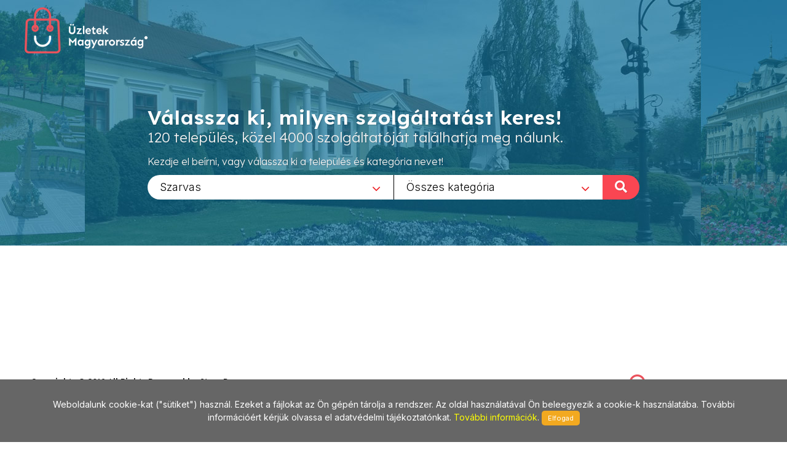

--- FILE ---
content_type: text/html; charset=utf-8
request_url: https://www.uzletekszarvas.hu/Barkacs/10
body_size: 6309
content:
        
<!DOCTYPE html>
<html lang="en">
<head>
	<meta http-equiv="content-type" content="text/html; charset=utf-8" />
	<meta name="viewport" content="width=device-width, initial-scale=1" />
	<title>Üzletek - Magyarország</title>
	<meta name="description" content="Az egyes települések üzleteit összefogó információs oldalunk a jövőt hozza el Önnek! Bizonyára Ön is tudja és érzi, hogy az információ szerepe napjainkban felértékelődött, hiszen annyi van belőle, hogy a választás nehézkessé válhat. Mi segítünk abban, hogy az Ön üzletéről a megfelelő minőségű és tartalmú információ eljusson a megfelelő helyre a megfelelő időben! Alapvető filozófiánk, hogy a munkánkkal elégedett ügyfél az internetes megoldások széles körét biztosan és hatékonyan használhassa fel saját üzleti céljai érdekében!" />
	<meta name="keywords" content="települések,üzlet,összefogó,információ,oldal,jövő,segítünk,minőségű,tartalmú,helység,város,internet,megoldások,hatékony" />
	
	<!-- Google tag (gtag.js) --> 
	<script async src="https://www.googletagmanager.com/gtag/js?id=G-PXKEHVJE5W"></script> 
	<script> window.dataLayer = window.dataLayer || []; function gtag(){dataLayer.push(arguments);} gtag('js', new Date()); gtag('config', 'G-PXKEHVJE5W'); 
	</script>
	
    
		<link rel="preconnect" href="https://fonts.googleapis.com">
		<link rel="preconnect" href="https://fonts.gstatic.com" crossorigin>
		<link href="https://fonts.googleapis.com/css2?family=Inter:wght@300;400;500&family=Lexend:wght@300;600&family=Sen:wght@400;700&display=swap" rel="stylesheet">

		<link rel="stylesheet" href="https://www.uzletekszarvas.hu/_canvas/assets/css/bootstrap.css" type="text/css" />
		<link rel="stylesheet" href="https://www.uzletekszarvas.hu/_canvas/assets/style.css" type="text/css" />
		<link rel="stylesheet" href="https://www.uzletekszarvas.hu/_canvas/assets/css/swiper.css" type="text/css" />
		<link rel="stylesheet" href="https://www.uzletekszarvas.hu/_canvas/assets/css/dark.css" type="text/css" />
		<link rel="stylesheet" href="https://www.uzletekszarvas.hu/_canvas/assets/css/font-icons.css" type="text/css" />
		<link rel="stylesheet" href="https://www.uzletekszarvas.hu/_canvas/assets/css/animate.css" type="text/css" />
		<link rel="stylesheet" href="https://www.uzletekszarvas.hu/_canvas/assets/css/magnific-popup.css" type="text/css" />
		<link rel="stylesheet" href="https://www.uzletekszarvas.hu/_canvas/assets/css/select2.css" type="text/css" />
		<link rel="stylesheet" href="https://www.uzletekszarvas.hu/_canvas/assets/css/responsive.css" type="text/css" />
		

		<!-- Own CSS -->
		<link href="https://www.uzletekszarvas.hu/_own/assets/css/_own_frontend.css" rel="stylesheet" type="text/css" />
		<link href="https://www.uzletekszarvas.hu/_own/assets/css/_own_frontend_resp.css" rel="stylesheet" type="text/css" />

		<!-- /Own stylesheet -->

		<link rel="shortcut icon" href="https://www.uzletekszarvas.hu/_own/assets/images/ico/favicon.ico">
		<link rel="apple-touch-icon-precomposed" sizes="144x144" href="https://www.uzletekszarvas.hu/_own/assets/images/ico/apple-touch-icon-144-precomposed.png">
		<link rel="apple-touch-icon-precomposed" sizes="114x114" href="https://www.uzletekszarvas.hu/_own/assets/images/ico/apple-touch-icon-114-precomposed.png">
		<link rel="apple-touch-icon-precomposed" sizes="72x72" href="https://www.uzletekszarvas.hu/_own/assets/images/ico/apple-touch-icon-72-precomposed.png">
		<link rel="apple-touch-icon-precomposed" href="https://www.uzletekszarvas.hu/_own/assets/images/ico/apple-touch-icon-57-precomposed.png">
		
	

	<!-- Facebook Pixel Code -->
	<script>
		!function(f,b,e,v,n,t,s)
		{if(f.fbq)return;n=f.fbq=function(){n.callMethod?
		n.callMethod.apply(n,arguments):n.queue.push(arguments)};
		if(!f._fbq)f._fbq=n;n.push=n;n.loaded=!0;n.version='2.0';
		n.queue=[];t=b.createElement(e);t.async=!0;
		t.src=v;s=b.getElementsByTagName(e)[0];
		s.parentNode.insertBefore(t,s)}(window, document,'script',
		'https://connect.facebook.net/en_US/fbevents.js');
		fbq('init', '{1012550652641796}');
		fbq('track', 'PageView');
	</script>
	<noscript>
		<img height="1" width="1" style="display:none" 
			src="https://www.facebook.com/tr?id={1012550652641796}&ev=PageView&noscript=1"/>
	</noscript>
	<!-- End Facebook Pixel Code -->

</head>

<body  class="stretched" >
	<div id="wrapper" class="clearfix">
		<header id="header" class="transparent-header full-header" data-sticky-class="not-dark">
			<div id="header-wrap">
				<div class="container clearfix">
					

					<div id="logo">
						<a href="https://uzletekmagyarorszag.hu" class="standard-logo" data-dark-logo="https://www.uzletekszarvas.hu/images/logo-dark.png"><img
								src="https://www.uzletekszarvas.hu/images/logo.png" alt="Logo"></a>
						<a href="https://uzletekmagyarorszag.hu" class="retina-logo" data-dark-logo="https://www.uzletekszarvas.hu/images/logo-dark@2x.png"><img
								src="https://www.uzletekszarvas.hu/images/logo@2x.png" alt="Logo"></a>
					</div>
					
				</div>
			</div>
		</header>
		
		<section id="slider" class="slider-element slider-parallax swiper_wrapper2 clearfix varos uzlet">
			<div class="slider-parallax-inner">
				<div class="swiper-container swiper-parent">
					<div class="swiper-wrapper">
						<div class="swiper-slide dark" style="background-image: url('https://www.uzletekszarvas.hu/images/slider/uzletekszarvas.jpg');background-repeat: no-repeat;background-size: cover; background-position: center;">
							<div class="container clearfix">
								<div class="slider-caption slider-caption-center varos uzlet">
									<h2 data-animate="fadeInUp">Válassza ki, milyen szolgáltatást keres!</h2>
									<p class="d-sm-block lexend-light" data-animate="fadeInUp" data-delay="200">120 település, közel 4000 szolgáltatóját találhatja meg nálunk.</p>
									<p class="d-none d-sm-block inter-reg search_szov2" data-animate="fadeInUp" data-delay="300">Kezdje el beírni, vagy válassza ki a település és kategória nevet!</p>
									<div class="row">
										<div class="col-6 select_first">
											<select class="js-example-basic-single" id="select_varosok" name="select_kategoriak">
												<option value="">Egész országban</option><option value="https://www.uzletekabony.hu">Abony</option><option value="https://www.uzletekajka.hu">Ajka</option><option value="https://www.uzletekalbertirsa.hu">Albertirsa</option><option value="https://www.uzletekaszod.hu">Aszód</option><option value="https://www.uzletekbaja.hu">Baja</option><option value="https://www.uzletekbalassagyarmat.hu">Balassagyarmat</option><option value="https://www.uzletekbalaton.hu">Balaton</option><option value="https://www.uzletekbalatonfured.hu">Balatonfüred</option><option value="https://www.uzletekbalmazujvaros.hu">Balmazújváros</option><option value="https://www.uzletekbekes.hu">Békés</option><option value="https://www.uzletekbekescsaba.hu">Békéscsaba</option><option value="https://www.uzletekberettyoujfalu.hu">Berettyóújfalu</option><option value="https://www.uzletekbudakeszi.hu">Budakeszi</option><option value="https://www.uzletekbudaors.hu">Budaörs</option><option value="https://www.uzletekbudapest.hu">Budapest</option><option value="https://www.uzletekviiker.hu">Budapest VII. ker</option><option value="https://www.uzletekxker.hu">Budapest X. ker</option><option value="https://www.uzletekxivker.hu">Budapest XIV. ker</option><option value="https://www.uzletekxixker.hu">Budapest XIX. ker</option><option value="https://www.uzletekxviker.hu">Budapest XVI. ker</option><option value="https://www.uzletekxviiker.hu">Budapest XVII. ker</option><option value="https://www.uzletekxviiiker.hu">Budapest XVIII. ker</option><option value="https://www.uzletekxxker.hu">Budapest XX. ker</option><option value="https://www.uzletekcegled.hu">Cegléd</option><option value="https://www.uzletekcsepel.hu">Csepel</option><option value="https://www.uzletekcsongrad.hu">Csongrád</option><option value="https://www.uzletekdabas.hu">Dabas</option><option value="https://www.uzletekdebrecen.hu">Debrecen</option><option value="https://www.uzletekdombovar.hu">Dombóvár</option><option value="https://www.uzletekdorog.hu">Dorog</option><option value="https://www.uzletekdunafoldvar.hu">Dunaföldvár</option><option value="https://www.uzletekdunaharaszti.hu">Dunaharaszti</option><option value="https://www.uzletekdunakeszi.hu">Dunakeszi</option><option value="https://www.uzletekdunaujvaros.hu">Dunaújváros</option><option value="https://www.uzletekeger.hu">Eger</option><option value="https://www.uzletekerd.hu">Érd</option><option value="https://www.uzletekesztergom.hu">Esztergom</option><option value="https://www.uzletekfot.hu">Fót</option><option value="https://www.uzletekgod.hu">Göd</option><option value="https://www.uzletekgodollo.hu">Gödöllő</option><option value="https://www.uzletekgyal.hu">Gyál</option><option value="https://www.uzletekgyomro.hu">Gyömrő</option><option value="https://www.uzletekgyongyos.hu">Gyöngyös</option><option value="https://www.uzletekgyor.hu">Győr</option><option value="https://www.uzletekhajduboszormeny.hu">Hajdúböszörmény</option><option value="https://www.uzletekhajdunanas.hu">Hajdúnánás</option><option value="https://www.uzletekhajduszoboszlo.hu">Hajdúszoboszló</option><option value="https://www.uzletekhalasztelek.hu">Halásztelek</option><option value="https://www.uzletekhatvan.hu">Hatvan</option><option value="https://www.uzletekheves.hu">Heves</option><option value="https://www.uzletekhodmezovasarhely.hu">Hódmezővásárhely</option><option value="https://www.uzletekisaszeg.hu">Isaszeg</option><option value="https://www.uzletekjaszbereny.hu">Jászberény</option><option value="https://www.uzletekkalocsa.hu">Kalocsa</option><option value="https://www.uzletekkaposvar.hu">Kaposvár</option><option value="https://www.uzletekkarcag.hu">Karcag</option><option value="https://www.uzletekkazincbarcika.hu">Kazincbarcika</option><option value="https://www.uzletekkecskemet.hu">Kecskemét</option><option value="https://www.uzletekkeszthely.hu">Keszthely</option><option value="https://www.uzletekkiskoros.hu">Kiskőrös - Kecel - Soltvadkert</option><option value="https://www.uzletekkiskunfelegyhaza.hu">Kiskunfélegyháza</option><option value="https://www.uzletekkiskunhalas.hu">Kiskunhalas</option><option value="https://www.uzletekkiskunlachaza.hu">Kiskunlacháza</option><option value="https://www.uzletekkiskunmajsa.hu">Kiskunmajsa</option><option value="https://www.uzletekkistarcsa.hu">Kistarcsa</option><option value="https://www.uzletekkisujszallas.hu">Kisújszállás</option><option value="https://www.uzletekkisvarda.hu">Kisvárda</option><option value="https://www.uzletekkunszentmarton.hu">Kunszentmárton</option><option value="https://www.uzleteklajosmizse.hu">Lajosmizse</option><option value="https://www.uzletekmaglod.hu">Maglód</option><option value="https://www.uzletekmako.hu">Makó</option><option value="https://www.uzletekmartonvasar.hu">Martonvásár</option><option value="https://www.uzletekmezokovesd.hu">Mezőkövesd</option><option value="https://www.uzletekmezotur.hu">Mezőtúr</option><option value="https://www.uzletekmiskolc.hu">Miskolc</option><option value="https://www.uzletekmohacs.hu">Mohács</option><option value="https://www.uzletekmonor.hu">Monor</option><option value="https://www.uzletekmor.hu">Mór</option><option value="https://www.uzletekmosonmagyarovar.hu">Mosonmagyaróvár</option><option value="https://www.uzleteknagykanizsa.hu">Nagykanizsa</option><option value="https://www.uzleteknagykata.hu">Nagykáta</option><option value="https://www.uzleteknagykoros.hu">Nagykőrös</option><option value="https://www.uzleteknyiregyhaza.hu">Nyíregyháza</option><option value="https://www.uzletekoroshaza.hu">Orosháza</option><option value="https://www.uzletekoroszlany.hu">Oroszlány</option><option value="https://www.uzletekozd.hu">Ózd</option><option value="https://www.uzletekpaks.hu">Paks</option><option value="https://www.uzletekpapa.hu">Pápa</option><option value="https://www.uzletekpecel.hu">Pécel</option><option value="https://www.uzletekpilis.hu">Pilis</option><option value="https://www.uzletekpilisvorosvar.hu">Pilisvörösvár</option><option value="https://www.uzletekpomaz.hu">Pomáz</option><option value="https://www.uzletekpuspokladany.hu">Püspökladány</option><option value="https://www.uzleteksalgotarjan.hu">Salgótarján</option><option value="https://www.uzleteksarbogard.hu">Sárbogárd</option><option value="https://www.uzleteksarvar.hu">Sárvár</option><option value="https://www.uzleteksiofok.hu">Siófok</option><option value="https://www.uzleteksopron.hu">Sopron</option><option value="https://www.uzleteksoroksar.hu">Soroksár</option><option value="https://www.uzleteksulysap.hu">Sülysáp</option><option value="https://www.uzletekszarvas.hu" selected>Szarvas</option><option value="https://www.uzletekszazhalombatta.hu">Százhalombatta</option><option value="https://www.uzletekszekesfehervar.hu">Székesfehérvár</option><option value="https://www.uzletekszekszard.hu">Szekszárd</option><option value="https://www.uzletekszentendre.hu">Szentendre</option><option value="https://www.uzletekszentes.hu">Szentes</option><option value="https://www.uzletekszigetszentmiklos.hu">Szigetszentmiklós</option><option value="https://www.uzletekszolnok.hu">Szolnok</option><option value="https://www.uzletekszombathely.hu">Szombathely</option><option value="https://www.uzletektapolca.hu">Tapolca</option><option value="https://www.uzletektata.hu">Tata</option><option value="https://www.uzletektatabanya.hu">Tatabánya</option><option value="https://www.uzletektiszafured.hu">Tiszafüred</option><option value="https://www.uzletektiszakecske.hu">Tiszakécske</option><option value="https://www.uzletektiszaujvaros.hu">Tiszaújváros</option><option value="https://www.uzletektorokszentmiklos.hu">Törökszentmiklós</option><option value="https://www.uzletektura.hu">Tura</option><option value="https://www.uzletekullo.hu">Üllő</option><option value="https://www.uzletekvac.hu">Vác</option><option value="https://www.uzletekvecses.hu">Vecsés</option><option value="https://www.uzletekveresegyhaz.hu">Veresegyház</option><option value="https://www.uzletekzalaegerszeg.hu">Zalaegerszeg</option>
											</select>
										</div>
										<div class="col-6 select_second">
											<select class="js-example-basic-single" id="select_kategoriak" name="select_kategoriak">
												<option value="">Összes kategória</option><option value="Biztositas/189">Biztosítás</option><option value="Biztositasi_ugyintezes/836">Biztosítási ügyintézés</option><option value="Bor_cipok/852">Bőr cipők</option><option value="Butor/132">Bútor</option><option value="Butorbolt/47">Bútorbolt</option><option value="Cipobolt/105">Cipőbolt</option><option value="Cserepes_virag/1283">Cserepes virág</option><option value="Delikatesz/309">Delikátesz</option><option value="Divattaska/906">Divattáska</option><option value="Elelmiszer/80">Élelmiszer</option><option value="Ertekbecsles/1219">Értékbecslés</option><option value="Etkezok/82">Étkezők</option><option value="Fenyo_agy/740">Fenyő ágy</option><option value="Fenyobutor/27">Fenyőbútor</option><option value="Ferfi_cipo/431">Férfi cipő</option><option value="Festek/228">Festék</option><option value="Festek_keveres/518">Festék keverés</option><option value="Festekbolt/37">Festékbolt</option><option value="Festoszerszamok/687">Festőszerszámok</option><option value="Furdoszobaszekreny/626">Fürdőszobaszekrény</option><option value="Hoszigetelo_rendszer/636">Hőszigetelő rendszer</option><option value="Ingatlaniroda/52">Ingatlaniroda</option><option value="Italaru/78">Italáru</option><option value="Konyhabutor/89">Konyhabútor</option><option value="Koszoruk/668">Koszorúk</option><option value="Laminalt_padlo/219">Laminált padló</option><option value="Napszemuveg/536">Napszemüveg</option><option value="Noi_cipo/375">Női cipő</option><option value="Non-stop_elelmiszer/337">Non-stop élelmiszer</option><option value="Optika/2">Optika</option><option value="Ora/112">Óra</option><option value="Ora_szakuzlet/235">Óra szaküzlet</option><option value="Ora_szerviz/922">Óra szerviz</option><option value="Orajavitas/709">Órajavítás</option><option value="Pvc_padlo/218">PVC padló</option><option value="Selyemvirag/141">Selyemvirág</option><option value="Szemuveg/936">Szemüveg</option><option value="Szemuvegapolok/849">Szemüvegápolók</option><option value="Szemuvegjavitas/407">Szemüvegjavítás</option><option value="Szemuvegkeret/847">Szemüvegkeret</option><option value="Szemuvegkeszites/406">Szemüvegkészítés</option><option value="Szemuveglencse/848">Szemüveglencse</option><option value="Szinkeveres/470">Színkeverés</option><option value="Szonyeg/98">Szőnyeg</option><option value="Taska/340">Táska</option><option value="Ulogarnitura/99">Ülőgarnitúra</option><option value="Vagott_virag/718">Vágott virág</option><option value="Vakolat/662">Vakolat</option><option value="Vegyi_aru/184">Vegyi áru</option><option value="Virag_dekoracio/440">Virág dekoráció</option><option value="Virag_kiszallitas/881">Virág kiszállítás</option><option value="Viragbolt/1273">Virágbolt</option><option value="Viragfutar/594">Virágfutár</option><option value="Viragkosarak/717">Virágkosarak</option><option value="Viragkuldes/293">Virágküldés</option><option value="Viraguzlet/5">Virágüzlet</option>
											</select>
											<div onclick="search_page()" class="nagyito"><span class="inter-reg">KERESÉS </span><i class="icon-search"></i></div>
										</div>
									</div>
								</div>
							</div>
						</div>
					</div>
				</div>
				
			</div>
		</section>

		<section id="content" class="clearfix bg-dots2">
			<div class="bg-white">
				<div class="content-wrap clearfix">
					<div id="section-kategoriak" class="container bg-white clearfix varos  hide "  style="padding:20px 50px 0 50px">
						<div class="bottommargin-sm clearfix no-bottommargin-sm">
							<div class="heading-block topmargin-sm">
								<h3><span></span> <br> <span>Szarvas</span> <br> Válasszon szolgáltatót!</h3>
							</div>
						</div>
					</div>	
					<div id="section-kategoriaklist" class="container bg-white clear-bottommargin clearfix no-margin-sm"  style="padding:20px 50px;">
						
						
	<script type="text/javascript">
		
		var geocoder;
		var m_lat;
		var m_lon;

		function showLocation(address,id) {
			geocoder.geocode({'address': address}, function (results, status) {
				if (status === 'OK') {
					window[id].setCenter(results[0].geometry.location);
					var marker = new google.maps.Marker({
						map: window[id],
						position: results[0].geometry.location,
						info: new google.maps.InfoWindow({
							content: '<p>' + results[0].formatted_address + '</p>'
						})
					});
					marker.info.open(window[id], marker);
				}
			});
		}

		function initialize() {
			$(".map_FLASHI").each(function( index ) {
				console.log( index + ": " + $( this ).attr("id") );
				window[$( this ).attr("id")] = new google.maps.Map(document.getElementById($( this ).attr("id")), {
					center: {lat: 47.518988, lng: 19.052573},
					zoom: 17,
					
				});
				
				geocoder = new google.maps.Geocoder();
				showLocation($( this ).attr("location"),$( this ).attr("id"));
			});
		}

		function initialize2() {
			$(".map_FLASHI2").each(function( index ) {
				console.log( index + ": " + $( this ).attr("id") );
				window[$( this ).attr("id")] = new google.maps.Map(document.getElementById($( this ).attr("id")), {
					center: {lat: 47.518988, lng: 19.052573},
					zoom: 17
				});
				
				console.log( index + ": " + $( this ).attr("id") + " / lat:" + $( this ).attr("lat")+ " / lon:" + $( this ).attr("lon"));

				var latLng = new google.maps.LatLng($( this ).attr("lat"), $( this ).attr("lon"));

				/*
				geocoder = new google.maps.Geocoder();
				geocoder.geocode({'latLng': latLng}, function (results, status) {
					if (status === google.maps.GeocoderStatus.OK) {
						if (results[0]) {
							window[$( this ).attr("id")].setCenter(results[0].geometry.location);
							var marker = new google.maps.Marker({
								map: window[$( this ).attr("id")],
								position: results[0].geometry.location,
								info: new google.maps.InfoWindow({
									content: '<p>' + results[0].formatted_address + '</p>'
								})
							});
							marker.info.open(window[$( this ).attr("id")], marker);
						}
					}
				});	
				*/

				window[$( this ).attr("id")].setCenter(latLng);
				var marker = new google.maps.Marker({
					map: window[$( this ).attr("id")],
					position: latLng,
					info: new google.maps.InfoWindow({
						content: '<p>' + $( this ).attr("location") + '</p>'
					})
				});
				marker.info.open(window[$( this ).attr("id")], marker);

			});
		}

	</script>	
	
					</div>
					
				</div>
			</div>	
		</section>
		<div style="clear:both"></div>
		<footer id="footer" class="dark">
			<div id="copyrights">
				<div class="clearfix">
					<div class="col_half sen-bold" style="margin: 0; padding-left: 50px;">
						Copyrights &copy; 2019 All Rights Reserved by StonePress<br>
						<div class="clear"></div>
						<div class="sen-reg">
							<a href="mailto:stonepress@stonepress.hu" style="color: #000;">stonepress@stonepress.hu</a> <span
							class="middot">&middot;</span> Skype: StonePress
						</div>
					</div>
					<div class="col_half sen-bold" style="margin: 0; padding-right: 30px; text-align: right;">
						<img src="https://www.uzletekszarvas.hu/images/logo-dark2.png" alt="Logo">
					</div>
				</div>
			</div>
		</footer>
		
		<script>
			var base_url="https://www.uzletekszarvas.hu/";

			function search_page(){
				url=base_url;
				if($('#select_varosok').val()!=''){
					url=$('#select_varosok').val()+"/";
				}
				if($('#select_kategoriak').val()!=''){
					url+=$('#select_kategoriak').val();
				}
				console.log(url);
				window.open(url,'_self');
				return false;
			};
		</script>
	

	

	
	</div>
	<div id="gotoTop" class="icon-angle-up"></div>
	
		
		<script src="https://www.uzletekszarvas.hu/_canvas/assets/js/jquery.js"></script>
		<script src="https://www.uzletekszarvas.hu/_canvas/assets/js/plugins.js"></script>

		<script src="https://www.uzletekszarvas.hu/_canvas/assets/js/functions.js"></script>
		<script src="https://www.uzletekszarvas.hu/_canvas/assets/js/select2.full.js"></script>
		<script src="https://www.uzletekszarvas.hu/commons/js/jquery.cookieMessage.min.js"></script>
		
	
		<!-- DataTable library -->

	

		<!-- Own default functionality configuration -->
		<script type="text/javascript" src="https://www.uzletekszarvas.hu/_own/assets/js/own_app.js"></script>
		
	
	<script>
		$(function() {
			$.cookieMessage({'mainMessage':'Weboldalunk cookie-kat ("sütiket") használ. Ezeket a fájlokat az Ön gépén tárolja a rendszer. Az oldal használatával Ön beleegyezik a cookie-k használatába. További információért kérjük olvassa el adatvédelmi tájékoztatónkat. <a href="https://www.uzletekszarvas.hu/pdf/Adatv_delmi_nyilatkozat_cookie.pdf"> További információk</a>. ','acceptButton':'Elfogad'});
		});

		$(document).ready(function() {
			$('.js-example-basic-single').select2();
		});
	</script>	
</body>
</html>
